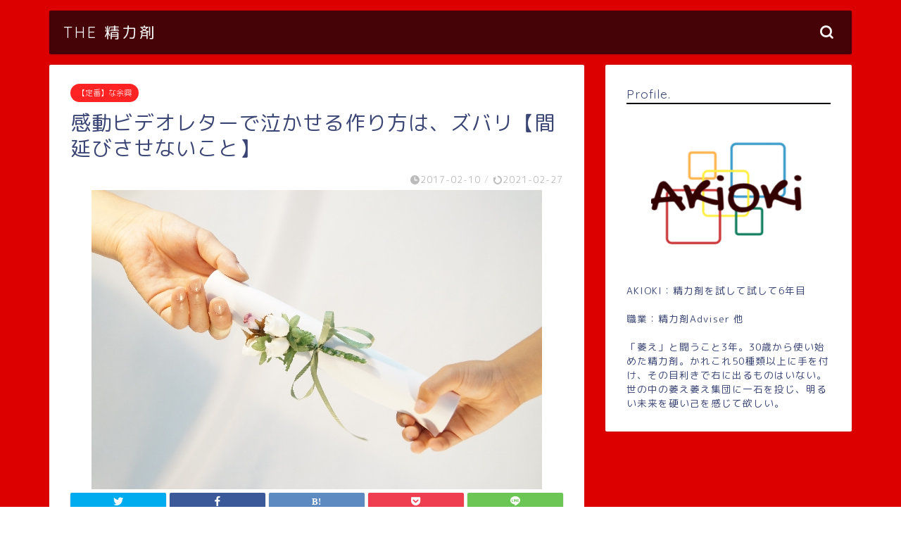

--- FILE ---
content_type: text/html; charset=UTF-8
request_url: https://akioki.com/2017/02/10/post-268/
body_size: 16489
content:
<!DOCTYPE html>
<html lang="ja">
<head prefix="og: http://ogp.me/ns# fb: http://ogp.me/ns/fb# article: http://ogp.me/ns/article#">
<meta charset="utf-8">
<meta http-equiv="X-UA-Compatible" content="IE=edge">
<meta name="viewport" content="width=device-width, initial-scale=1">
<!-- ここからOGP -->
<meta property="og:type" content="blog">
<meta property="og:title" content="感動ビデオレターで泣かせる作り方は、ズバリ【間延びさせないこと】｜精力剤"> 
<meta property="og:url" content="https://akioki.com/2017/02/10/post-268/"> 
<meta property="og:description" content="ビデオレターで泣かせる作り方とは？？ 先に答えを言うと、ズバリ間延びさせないこと。 だらだら上映するのではなく、しっかり"> 
<meta property="og:image" content="https://akioki.com/wp-content/uploads/2017/02/e65e9bdff670808045691425f2a67f6f_s.jpg">
<meta property="og:site_name" content="精力剤">
<meta property="fb:admins" content="">
<meta name="twitter:card" content="summary_large_image">
<!-- ここまでOGP --> 

<meta name="description" itemprop="description" content="ビデオレターで泣かせる作り方とは？？ 先に答えを言うと、ズバリ間延びさせないこと。 だらだら上映するのではなく、しっかり" >

<title>感動ビデオレターで泣かせる作り方は、ズバリ【間延びさせないこと】 | 精力剤</title>
<meta name='robots' content='max-image-preview:large' />

<!-- All In One SEO Pack 3.6.2[995,1038] -->
<meta name="description"  content="新郎新婦やゲストを泣かせるビデオレターの作り方を紹介する。動画やスライドショーなど３つのポイントをおさえることで泣けるビデオレターは完成する。ではその３つのポイントとは…" />

<meta name="keywords"  content="ビデオレター,動画,スライドショー,決定版,泣かせる,写真,余興,結婚式,成功,秘訣,ポイント,披露宴,演出,新郎新婦,大成功,サプライズ,衝撃,斬新な余興,akioki,余興adviser," />

<script type="application/ld+json" class="aioseop-schema">{"@context":"https://schema.org","@graph":[{"@type":"Organization","@id":"https://akioki.com/#organization","url":"https://akioki.com/","name":"精力剤","sameAs":[]},{"@type":"WebSite","@id":"https://akioki.com/#website","url":"https://akioki.com/","name":"精力剤","publisher":{"@id":"https://akioki.com/#organization"}},{"@type":"WebPage","@id":"https://akioki.com/2017/02/10/post-268/#webpage","url":"https://akioki.com/2017/02/10/post-268/","inLanguage":"ja","name":"感動ビデオレターで泣かせる作り方は、ズバリ【間延びさせないこと】","isPartOf":{"@id":"https://akioki.com/#website"},"breadcrumb":{"@id":"https://akioki.com/2017/02/10/post-268/#breadcrumblist"},"description":"新郎新婦やゲストを泣かせるビデオレターの作り方を紹介する。動画やスライドショーなど３つのポイントをおさえることで泣けるビデオレターは完成する。ではその３つのポイントとは…","image":{"@type":"ImageObject","@id":"https://akioki.com/2017/02/10/post-268/#primaryimage","url":"https://akioki.com/wp-content/uploads/2017/02/e65e9bdff670808045691425f2a67f6f_s.jpg","width":640,"height":425},"primaryImageOfPage":{"@id":"https://akioki.com/2017/02/10/post-268/#primaryimage"},"datePublished":"2017-02-10T13:51:53+09:00","dateModified":"2021-02-26T15:44:51+09:00"},{"@type":"Article","@id":"https://akioki.com/2017/02/10/post-268/#article","isPartOf":{"@id":"https://akioki.com/2017/02/10/post-268/#webpage"},"author":{"@id":"https://akioki.com/author/akito/#author"},"headline":"感動ビデオレターで泣かせる作り方は、ズバリ【間延びさせないこと】","datePublished":"2017-02-10T13:51:53+09:00","dateModified":"2021-02-26T15:44:51+09:00","commentCount":0,"mainEntityOfPage":{"@id":"https://akioki.com/2017/02/10/post-268/#webpage"},"publisher":{"@id":"https://akioki.com/#organization"},"articleSection":"【定番】な余興, スライドショー, ビデオレター, 余興, 感動, 披露宴, 結婚式","image":{"@type":"ImageObject","@id":"https://akioki.com/2017/02/10/post-268/#primaryimage","url":"https://akioki.com/wp-content/uploads/2017/02/e65e9bdff670808045691425f2a67f6f_s.jpg","width":640,"height":425}},{"@type":"Person","@id":"https://akioki.com/author/akito/#author","name":"AKITO","sameAs":[],"image":{"@type":"ImageObject","@id":"https://akioki.com/#personlogo","url":"https://secure.gravatar.com/avatar/999c5bc0aa1cb0ff58875a6515ee9861?s=96&d=mm&r=g","width":96,"height":96,"caption":"AKITO"}},{"@type":"BreadcrumbList","@id":"https://akioki.com/2017/02/10/post-268/#breadcrumblist","itemListElement":[{"@type":"ListItem","position":1,"item":{"@type":"WebPage","@id":"https://akioki.com/","url":"https://akioki.com/","name":"【 THE 精力剤 】男を磨く。ステイホームを楽しむためにエボラエストア"}},{"@type":"ListItem","position":2,"item":{"@type":"WebPage","@id":"https://akioki.com/2017/02/10/post-268/","url":"https://akioki.com/2017/02/10/post-268/","name":"感動ビデオレターで泣かせる作り方は、ズバリ【間延びさせないこと】"}}]}]}</script>
<link rel="canonical" href="https://akioki.com/2017/02/10/post-268/" />
<!-- All In One SEO Pack -->
<link rel='dns-prefetch' href='//ajax.googleapis.com' />
<link rel='dns-prefetch' href='//cdnjs.cloudflare.com' />
<link rel='dns-prefetch' href='//use.fontawesome.com' />
<link rel='dns-prefetch' href='//s.w.org' />
<link rel="alternate" type="application/rss+xml" title="精力剤 &raquo; フィード" href="https://akioki.com/feed/" />
<link rel="alternate" type="application/rss+xml" title="精力剤 &raquo; コメントフィード" href="https://akioki.com/comments/feed/" />
<link rel="alternate" type="application/rss+xml" title="精力剤 &raquo; 感動ビデオレターで泣かせる作り方は、ズバリ【間延びさせないこと】 のコメントのフィード" href="https://akioki.com/2017/02/10/post-268/feed/" />
<!-- This site uses the Google Analytics by MonsterInsights plugin v7.10.4 - Using Analytics tracking - https://www.monsterinsights.com/ -->
<script type="text/javascript" data-cfasync="false">
	var mi_version         = '7.10.4';
	var mi_track_user      = true;
	var mi_no_track_reason = '';
	
	var disableStr = 'ga-disable-UA-84704881-1';

	/* Function to detect opted out users */
	function __gaTrackerIsOptedOut() {
		return document.cookie.indexOf(disableStr + '=true') > -1;
	}

	/* Disable tracking if the opt-out cookie exists. */
	if ( __gaTrackerIsOptedOut() ) {
		window[disableStr] = true;
	}

	/* Opt-out function */
	function __gaTrackerOptout() {
	  document.cookie = disableStr + '=true; expires=Thu, 31 Dec 2099 23:59:59 UTC; path=/';
	  window[disableStr] = true;
	}
	
	if ( mi_track_user ) {
		(function(i,s,o,g,r,a,m){i['GoogleAnalyticsObject']=r;i[r]=i[r]||function(){
			(i[r].q=i[r].q||[]).push(arguments)},i[r].l=1*new Date();a=s.createElement(o),
			m=s.getElementsByTagName(o)[0];a.async=1;a.src=g;m.parentNode.insertBefore(a,m)
		})(window,document,'script','//www.google-analytics.com/analytics.js','__gaTracker');

		__gaTracker('create', 'UA-84704881-1', 'auto');
		__gaTracker('set', 'forceSSL', true);
		__gaTracker('send','pageview');
	} else {
		console.log( "" );
		(function() {
			/* https://developers.google.com/analytics/devguides/collection/analyticsjs/ */
			var noopfn = function() {
				return null;
			};
			var noopnullfn = function() {
				return null;
			};
			var Tracker = function() {
				return null;
			};
			var p = Tracker.prototype;
			p.get = noopfn;
			p.set = noopfn;
			p.send = noopfn;
			var __gaTracker = function() {
				var len = arguments.length;
				if ( len === 0 ) {
					return;
				}
				var f = arguments[len-1];
				if ( typeof f !== 'object' || f === null || typeof f.hitCallback !== 'function' ) {
					console.log( 'Not running function __gaTracker(' + arguments[0] + " ....) because you are not being tracked. " + mi_no_track_reason );
					return;
				}
				try {
					f.hitCallback();
				} catch (ex) {

				}
			};
			__gaTracker.create = function() {
				return new Tracker();
			};
			__gaTracker.getByName = noopnullfn;
			__gaTracker.getAll = function() {
				return [];
			};
			__gaTracker.remove = noopfn;
			window['__gaTracker'] = __gaTracker;
					})();
		}
</script>
<!-- / Google Analytics by MonsterInsights -->
		<script type="text/javascript">
			window._wpemojiSettings = {"baseUrl":"https:\/\/s.w.org\/images\/core\/emoji\/13.1.0\/72x72\/","ext":".png","svgUrl":"https:\/\/s.w.org\/images\/core\/emoji\/13.1.0\/svg\/","svgExt":".svg","source":{"concatemoji":"https:\/\/akioki.com\/wp-includes\/js\/wp-emoji-release.min.js?ver=5.8.12"}};
			!function(e,a,t){var n,r,o,i=a.createElement("canvas"),p=i.getContext&&i.getContext("2d");function s(e,t){var a=String.fromCharCode;p.clearRect(0,0,i.width,i.height),p.fillText(a.apply(this,e),0,0);e=i.toDataURL();return p.clearRect(0,0,i.width,i.height),p.fillText(a.apply(this,t),0,0),e===i.toDataURL()}function c(e){var t=a.createElement("script");t.src=e,t.defer=t.type="text/javascript",a.getElementsByTagName("head")[0].appendChild(t)}for(o=Array("flag","emoji"),t.supports={everything:!0,everythingExceptFlag:!0},r=0;r<o.length;r++)t.supports[o[r]]=function(e){if(!p||!p.fillText)return!1;switch(p.textBaseline="top",p.font="600 32px Arial",e){case"flag":return s([127987,65039,8205,9895,65039],[127987,65039,8203,9895,65039])?!1:!s([55356,56826,55356,56819],[55356,56826,8203,55356,56819])&&!s([55356,57332,56128,56423,56128,56418,56128,56421,56128,56430,56128,56423,56128,56447],[55356,57332,8203,56128,56423,8203,56128,56418,8203,56128,56421,8203,56128,56430,8203,56128,56423,8203,56128,56447]);case"emoji":return!s([10084,65039,8205,55357,56613],[10084,65039,8203,55357,56613])}return!1}(o[r]),t.supports.everything=t.supports.everything&&t.supports[o[r]],"flag"!==o[r]&&(t.supports.everythingExceptFlag=t.supports.everythingExceptFlag&&t.supports[o[r]]);t.supports.everythingExceptFlag=t.supports.everythingExceptFlag&&!t.supports.flag,t.DOMReady=!1,t.readyCallback=function(){t.DOMReady=!0},t.supports.everything||(n=function(){t.readyCallback()},a.addEventListener?(a.addEventListener("DOMContentLoaded",n,!1),e.addEventListener("load",n,!1)):(e.attachEvent("onload",n),a.attachEvent("onreadystatechange",function(){"complete"===a.readyState&&t.readyCallback()})),(n=t.source||{}).concatemoji?c(n.concatemoji):n.wpemoji&&n.twemoji&&(c(n.twemoji),c(n.wpemoji)))}(window,document,window._wpemojiSettings);
		</script>
		<style type="text/css">
img.wp-smiley,
img.emoji {
	display: inline !important;
	border: none !important;
	box-shadow: none !important;
	height: 1em !important;
	width: 1em !important;
	margin: 0 .07em !important;
	vertical-align: -0.1em !important;
	background: none !important;
	padding: 0 !important;
}
</style>
	<link rel='stylesheet' id='wp-block-library-css'  href='https://akioki.com/wp-includes/css/dist/block-library/style.min.css?ver=5.8.12' type='text/css' media='all' />
<link rel='stylesheet' id='contact-form-7-css'  href='https://akioki.com/wp-content/plugins/contact-form-7/includes/css/styles.css?ver=5.1.7' type='text/css' media='all' />
<link rel='stylesheet' id='font-awesome-four-css'  href='https://akioki.com/wp-content/plugins/font-awesome-4-menus/css/font-awesome.min.css?ver=4.7.0' type='text/css' media='all' />
<link rel='stylesheet' id='wp-v-icons-css-css'  href='https://akioki.com/wp-content/plugins/wp-visual-icon-fonts/css/wpvi-fa4.css?ver=5.8.12' type='text/css' media='all' />
<link rel='stylesheet' id='parent-style-css'  href='https://akioki.com/wp-content/themes/jin/style.css?ver=5.8.12' type='text/css' media='all' />
<link rel='stylesheet' id='theme-style-css'  href='https://akioki.com/wp-content/themes/jin-child/style.css?ver=5.8.12' type='text/css' media='all' />
<link rel='stylesheet' id='fontawesome-style-css'  href='https://use.fontawesome.com/releases/v5.6.3/css/all.css?ver=5.8.12' type='text/css' media='all' />
<link rel='stylesheet' id='swiper-style-css'  href='https://cdnjs.cloudflare.com/ajax/libs/Swiper/4.0.7/css/swiper.min.css?ver=5.8.12' type='text/css' media='all' />
<script type='text/javascript' id='monsterinsights-frontend-script-js-extra'>
/* <![CDATA[ */
var monsterinsights_frontend = {"js_events_tracking":"true","download_extensions":"doc,pdf,ppt,zip,xls,docx,pptx,xlsx","inbound_paths":"[]","home_url":"https:\/\/akioki.com","hash_tracking":"false"};
/* ]]> */
</script>
<script type='text/javascript' src='https://akioki.com/wp-content/plugins/google-analytics-for-wordpress/assets/js/frontend.min.js?ver=7.10.4' id='monsterinsights-frontend-script-js'></script>
<link rel="https://api.w.org/" href="https://akioki.com/wp-json/" /><link rel="alternate" type="application/json" href="https://akioki.com/wp-json/wp/v2/posts/268" /><link rel='shortlink' href='https://akioki.com/?p=268' />
<link rel="alternate" type="application/json+oembed" href="https://akioki.com/wp-json/oembed/1.0/embed?url=https%3A%2F%2Fakioki.com%2F2017%2F02%2F10%2Fpost-268%2F" />
<link rel="alternate" type="text/xml+oembed" href="https://akioki.com/wp-json/oembed/1.0/embed?url=https%3A%2F%2Fakioki.com%2F2017%2F02%2F10%2Fpost-268%2F&#038;format=xml" />
<!-- Analytics by WP-Statistics v12.6.13 - https://wp-statistics.com/ -->
	<style type="text/css">
		#wrapper{
							background-color: #dd0000;
				background-image: url();
					}
		.related-entry-headline-text span:before,
		#comment-title span:before,
		#reply-title span:before{
			background-color: #07030a;
			border-color: #07030a!important;
		}
		
		#breadcrumb:after,
		#page-top a{	
			background-color: #000000;
		}
				footer{
			background-color: #000000;
		}
		.footer-inner a,
		#copyright,
		#copyright-center{
			border-color: #fff!important;
			color: #fff!important;
		}
		#footer-widget-area
		{
			border-color: #fff!important;
		}
				.page-top-footer a{
			color: #000000!important;
		}
				#breadcrumb ul li,
		#breadcrumb ul li a{
			color: #000000!important;
		}
		
		body,
		a,
		a:link,
		a:visited,
		.my-profile,
		.widgettitle,
		.tabBtn-mag label{
			color: #3b4675;
		}
		a:hover{
			color: #008db7;
		}
						.widget_nav_menu ul > li > a:before,
		.widget_categories ul > li > a:before,
		.widget_pages ul > li > a:before,
		.widget_recent_entries ul > li > a:before,
		.widget_archive ul > li > a:before,
		.widget_archive form:after,
		.widget_categories form:after,
		.widget_nav_menu ul > li > ul.sub-menu > li > a:before,
		.widget_categories ul > li > .children > li > a:before,
		.widget_pages ul > li > .children > li > a:before,
		.widget_nav_menu ul > li > ul.sub-menu > li > ul.sub-menu li > a:before,
		.widget_categories ul > li > .children > li > .children li > a:before,
		.widget_pages ul > li > .children > li > .children li > a:before{
			color: #07030a;
		}
		.widget_nav_menu ul .sub-menu .sub-menu li a:before{
			background-color: #3b4675!important;
		}
		footer .footer-widget,
		footer .footer-widget a,
		footer .footer-widget ul li,
		.footer-widget.widget_nav_menu ul > li > a:before,
		.footer-widget.widget_categories ul > li > a:before,
		.footer-widget.widget_recent_entries ul > li > a:before,
		.footer-widget.widget_pages ul > li > a:before,
		.footer-widget.widget_archive ul > li > a:before,
		footer .widget_tag_cloud .tagcloud a:before{
			color: #fff!important;
			border-color: #fff!important;
		}
		footer .footer-widget .widgettitle{
			color: #fff!important;
			border-color: #ff2323!important;
		}
		footer .widget_nav_menu ul .children .children li a:before,
		footer .widget_categories ul .children .children li a:before,
		footer .widget_nav_menu ul .sub-menu .sub-menu li a:before{
			background-color: #fff!important;
		}
		#drawernav a:hover,
		.post-list-title,
		#prev-next p,
		#toc_container .toc_list li a{
			color: #3b4675!important;
		}
		
		#header-box{
			background-color: #04040a;
		}
				#header-box .header-box10-bg:before,
		#header-box .header-box11-bg:before{
			background-color: #04040a!important;
			
		}
						@media (min-width: 768px) {
		#header-box .header-box10-bg:before,
		#header-box .header-box11-bg:before{
			border-radius: 2px;
		}
		}
								@media (min-width: 768px) {
		#header-box.header-style10{
			position: relative!important;
		}
		}
								@media (min-width: 768px) and (max-width: 1199px) {
		#header-box.header-style10{
			position: relative!important;
		}
		}
						@media (min-width: 768px) {
			.top-image-meta{
				margin-top: calc(40px - 30px);
			}
		}
		@media (min-width: 1200px) {
			.top-image-meta{
				margin-top: calc(40px);
			}
		}
				.pickup-contents:before{
			background-color: #04040a!important;
		}
		
		.main-image-text{
			color: #0a0a0a;
		}
		.main-image-text-sub{
			color: #ff0000;
		}
		
				@media (min-width: 481px) {
			#site-info{
				padding-top: 15px!important;
				padding-bottom: 15px!important;
			}
		}
		
		#site-info span a{
			color: #f4f4f4!important;
		}
		
				#headmenu .headsns .line a svg{
			fill: #f4f4f4!important;
		}
		#headmenu .headsns a,
		#headmenu{
			color: #f4f4f4!important;
			border-color:#f4f4f4!important;
		}
						.profile-follow .line-sns a svg{
			fill: #07030a!important;
		}
		.profile-follow .line-sns a:hover svg{
			fill: #ff2323!important;
		}
		.profile-follow a{
			color: #07030a!important;
			border-color:#07030a!important;
		}
		.profile-follow a:hover,
		#headmenu .headsns a:hover{
			color:#ff2323!important;
			border-color:#ff2323!important;
		}
				.search-box:hover{
			color:#ff2323!important;
			border-color:#ff2323!important;
		}
				#header #headmenu .headsns .line a:hover svg{
			fill:#ff2323!important;
		}
		.cps-icon-bar,
		#navtoggle:checked + .sp-menu-open .cps-icon-bar{
			background-color: #f4f4f4;
		}
		#nav-container{
			background-color: #fff;
		}
		.menu-box .menu-item svg{
			fill:#f4f4f4;
		}
		#drawernav ul.menu-box > li > a,
		#drawernav2 ul.menu-box > li > a,
		#drawernav3 ul.menu-box > li > a,
		#drawernav4 ul.menu-box > li > a,
		#drawernav5 ul.menu-box > li > a,
		#drawernav ul.menu-box > li.menu-item-has-children:after,
		#drawernav2 ul.menu-box > li.menu-item-has-children:after,
		#drawernav3 ul.menu-box > li.menu-item-has-children:after,
		#drawernav4 ul.menu-box > li.menu-item-has-children:after,
		#drawernav5 ul.menu-box > li.menu-item-has-children:after{
			color: #f4f4f4!important;
		}
		#drawernav ul.menu-box li a,
		#drawernav2 ul.menu-box li a,
		#drawernav3 ul.menu-box li a,
		#drawernav4 ul.menu-box li a,
		#drawernav5 ul.menu-box li a{
			font-size: 14px!important;
		}
		#drawernav3 ul.menu-box > li{
			color: #3b4675!important;
		}
		#drawernav4 .menu-box > .menu-item > a:after,
		#drawernav3 .menu-box > .menu-item > a:after,
		#drawernav .menu-box > .menu-item > a:after{
			background-color: #f4f4f4!important;
		}
		#drawernav2 .menu-box > .menu-item:hover,
		#drawernav5 .menu-box > .menu-item:hover{
			border-top-color: #07030a!important;
		}
				.cps-info-bar a{
			background-color: #ede100!important;
		}
				@media (min-width: 768px) {
			.post-list-mag .post-list-item:not(:nth-child(2n)){
				margin-right: 2.6%;
			}
		}
				@media (min-width: 768px) {
			#tab-1:checked ~ .tabBtn-mag li [for="tab-1"]:after,
			#tab-2:checked ~ .tabBtn-mag li [for="tab-2"]:after,
			#tab-3:checked ~ .tabBtn-mag li [for="tab-3"]:after,
			#tab-4:checked ~ .tabBtn-mag li [for="tab-4"]:after{
				border-top-color: #07030a!important;
			}
			.tabBtn-mag label{
				border-bottom-color: #07030a!important;
			}
		}
		#tab-1:checked ~ .tabBtn-mag li [for="tab-1"],
		#tab-2:checked ~ .tabBtn-mag li [for="tab-2"],
		#tab-3:checked ~ .tabBtn-mag li [for="tab-3"],
		#tab-4:checked ~ .tabBtn-mag li [for="tab-4"],
		#prev-next a.next:after,
		#prev-next a.prev:after,
		.more-cat-button a:hover span:before{
			background-color: #07030a!important;
		}
		

		.swiper-slide .post-list-cat,
		.post-list-mag .post-list-cat,
		.post-list-mag3col .post-list-cat,
		.post-list-mag-sp1col .post-list-cat,
		.swiper-pagination-bullet-active,
		.pickup-cat,
		.post-list .post-list-cat,
		#breadcrumb .bcHome a:hover span:before,
		.popular-item:nth-child(1) .pop-num,
		.popular-item:nth-child(2) .pop-num,
		.popular-item:nth-child(3) .pop-num{
			background-color: #ff2323!important;
		}
		.sidebar-btn a,
		.profile-sns-menu{
			background-color: #ff2323!important;
		}
		.sp-sns-menu a,
		.pickup-contents-box a:hover .pickup-title{
			border-color: #07030a!important;
			color: #07030a!important;
		}
				.pro-line svg{
			fill: #07030a!important;
		}
		.cps-post-cat a,
		.meta-cat,
		.popular-cat{
			background-color: #ff2323!important;
			border-color: #ff2323!important;
		}
		.tagicon,
		.tag-box a,
		#toc_container .toc_list > li,
		#toc_container .toc_title{
			color: #07030a!important;
		}
		.widget_tag_cloud a::before{
			color: #3b4675!important;
		}
		.tag-box a,
		#toc_container:before{
			border-color: #07030a!important;
		}
		.cps-post-cat a:hover{
			color: #008db7!important;
		}
		.pagination li:not([class*="current"]) a:hover,
		.widget_tag_cloud a:hover{
			background-color: #07030a!important;
		}
		.pagination li:not([class*="current"]) a:hover{
			opacity: 0.5!important;
		}
		.pagination li.current a{
			background-color: #07030a!important;
			border-color: #07030a!important;
		}
		.nextpage a:hover span {
			color: #07030a!important;
			border-color: #07030a!important;
		}
		.cta-content:before{
			background-color: #6FBFCA!important;
		}
		.cta-text,
		.info-title{
			color: #fff!important;
		}
		#footer-widget-area.footer_style1 .widgettitle{
			border-color: #ff2323!important;
		}
		.sidebar_style1 .widgettitle,
		.sidebar_style5 .widgettitle{
			border-color: #07030a!important;
		}
		.sidebar_style2 .widgettitle,
		.sidebar_style4 .widgettitle,
		.sidebar_style6 .widgettitle,
		#home-bottom-widget .widgettitle,
		#home-top-widget .widgettitle,
		#post-bottom-widget .widgettitle,
		#post-top-widget .widgettitle{
			background-color: #07030a!important;
		}
		#home-bottom-widget .widget_search .search-box input[type="submit"],
		#home-top-widget .widget_search .search-box input[type="submit"],
		#post-bottom-widget .widget_search .search-box input[type="submit"],
		#post-top-widget .widget_search .search-box input[type="submit"]{
			background-color: #ff2323!important;
		}
		
		.tn-logo-size{
			font-size: 160%!important;
		}
		@media (min-width: 481px) {
		.tn-logo-size img{
			width: calc(160%*0.5)!important;
		}
		}
		@media (min-width: 768px) {
		.tn-logo-size img{
			width: calc(160%*2.2)!important;
		}
		}
		@media (min-width: 1200px) {
		.tn-logo-size img{
			width: 160%!important;
		}
		}
		.sp-logo-size{
			font-size: 100%!important;
		}
		.sp-logo-size img{
			width: 100%!important;
		}
				.cps-post-main ul > li:before,
		.cps-post-main ol > li:before{
			background-color: #ff2323!important;
		}
		.profile-card .profile-title{
			background-color: #07030a!important;
		}
		.profile-card{
			border-color: #07030a!important;
		}
		.cps-post-main a{
			color:#008db7;
		}
		.cps-post-main .marker{
			background: -webkit-linear-gradient( transparent 60%, #ffcedb 0% ) ;
			background: linear-gradient( transparent 60%, #ffcedb 0% ) ;
		}
		.cps-post-main .marker2{
			background: -webkit-linear-gradient( transparent 60%, #a9eaf2 0% ) ;
			background: linear-gradient( transparent 60%, #a9eaf2 0% ) ;
		}
		.cps-post-main .jic-sc{
			color:#e9546b;
		}
		
		
		.simple-box1{
			border-color:#ef9b9b!important;
		}
		.simple-box2{
			border-color:#f2bf7d!important;
		}
		.simple-box3{
			border-color:#b5e28a!important;
		}
		.simple-box4{
			border-color:#7badd8!important;
		}
		.simple-box4:before{
			background-color: #7badd8;
		}
		.simple-box5{
			border-color:#e896c7!important;
		}
		.simple-box5:before{
			background-color: #e896c7;
		}
		.simple-box6{
			background-color:#fffdef!important;
		}
		.simple-box7{
			border-color:#def1f9!important;
		}
		.simple-box7:before{
			background-color:#def1f9!important;
		}
		.simple-box8{
			border-color:#96ddc1!important;
		}
		.simple-box8:before{
			background-color:#96ddc1!important;
		}
		.simple-box9:before{
			background-color:#e1c0e8!important;
		}
				.simple-box9:after{
			border-color:#e1c0e8 #e1c0e8 #fff #fff!important;
		}
				
		.kaisetsu-box1:before,
		.kaisetsu-box1-title{
			background-color:#ffb49e!important;
		}
		.kaisetsu-box2{
			border-color:#89c2f4!important;
		}
		.kaisetsu-box2-title{
			background-color:#89c2f4!important;
		}
		.kaisetsu-box4{
			border-color:#ea91a9!important;
		}
		.kaisetsu-box4-title{
			background-color:#ea91a9!important;
		}
		.kaisetsu-box5:before{
			background-color:#57b3ba!important;
		}
		.kaisetsu-box5-title{
			background-color:#57b3ba!important;
		}
		
		.concept-box1{
			border-color:#85db8f!important;
		}
		.concept-box1:after{
			background-color:#85db8f!important;
		}
		.concept-box1:before{
			content:"ポイント"!important;
			color:#85db8f!important;
		}
		.concept-box2{
			border-color:#f7cf6a!important;
		}
		.concept-box2:after{
			background-color:#f7cf6a!important;
		}
		.concept-box2:before{
			content:"注意点"!important;
			color:#f7cf6a!important;
		}
		.concept-box3{
			border-color:#86cee8!important;
		}
		.concept-box3:after{
			background-color:#86cee8!important;
		}
		.concept-box3:before{
			content:"良い例"!important;
			color:#86cee8!important;
		}
		.concept-box4{
			border-color:#ed8989!important;
		}
		.concept-box4:after{
			background-color:#ed8989!important;
		}
		.concept-box4:before{
			content:"悪い例"!important;
			color:#ed8989!important;
		}
		.concept-box5{
			border-color:#9e9e9e!important;
		}
		.concept-box5:after{
			background-color:#9e9e9e!important;
		}
		.concept-box5:before{
			content:"参考"!important;
			color:#9e9e9e!important;
		}
		.concept-box6{
			border-color:#8eaced!important;
		}
		.concept-box6:after{
			background-color:#8eaced!important;
		}
		.concept-box6:before{
			content:"メモ"!important;
			color:#8eaced!important;
		}
		
		.innerlink-box1,
		.blog-card{
			border-color:#73bc9b!important;
		}
		.innerlink-box1-title{
			background-color:#73bc9b!important;
			border-color:#73bc9b!important;
		}
		.innerlink-box1:before,
		.blog-card-hl-box{
			background-color:#73bc9b!important;
		}
				
		.jin-ac-box01-title::after{
			color: #07030a;
		}
		
		.color-button01 a,
		.color-button01 a:hover,
		.color-button01:before{
			background-color: #008db7!important;
		}
		.top-image-btn-color a,
		.top-image-btn-color a:hover,
		.top-image-btn-color:before{
			background-color: #dd0000!important;
		}
		.color-button02 a,
		.color-button02 a:hover,
		.color-button02:before{
			background-color: #d9333f!important;
		}
		
		.color-button01-big a,
		.color-button01-big a:hover,
		.color-button01-big:before{
			background-color: #3296d1!important;
		}
		.color-button01-big a,
		.color-button01-big:before{
			border-radius: 5px!important;
		}
		.color-button01-big a{
			padding-top: 20px!important;
			padding-bottom: 20px!important;
		}
		
		.color-button02-big a,
		.color-button02-big a:hover,
		.color-button02-big:before{
			background-color: #83d159!important;
		}
		.color-button02-big a,
		.color-button02-big:before{
			border-radius: 5px!important;
		}
		.color-button02-big a{
			padding-top: 20px!important;
			padding-bottom: 20px!important;
		}
				.color-button01-big{
			width: 75%!important;
		}
		.color-button02-big{
			width: 75%!important;
		}
				
		
					.top-image-btn-color:before,
			.color-button01:before,
			.color-button02:before,
			.color-button01-big:before,
			.color-button02-big:before{
				bottom: -1px;
				left: -1px;
				width: 100%;
				height: 100%;
				border-radius: 6px;
				box-shadow: 0px 1px 5px 0px rgba(0, 0, 0, 0.25);
				-webkit-transition: all .4s;
				transition: all .4s;
			}
			.top-image-btn-color a:hover,
			.color-button01 a:hover,
			.color-button02 a:hover,
			.color-button01-big a:hover,
			.color-button02-big a:hover{
				-webkit-transform: translateY(2px);
				transform: translateY(2px);
				-webkit-filter: brightness(0.95);
				 filter: brightness(0.95);
			}
			.top-image-btn-color:hover:before,
			.color-button01:hover:before,
			.color-button02:hover:before,
			.color-button01-big:hover:before,
			.color-button02-big:hover:before{
				-webkit-transform: translateY(2px);
				transform: translateY(2px);
				box-shadow: none!important;
			}
				
		.h2-style01 h2,
		.h2-style02 h2:before,
		.h2-style03 h2,
		.h2-style04 h2:before,
		.h2-style05 h2,
		.h2-style07 h2:before,
		.h2-style07 h2:after,
		.h3-style03 h3:before,
		.h3-style02 h3:before,
		.h3-style05 h3:before,
		.h3-style07 h3:before,
		.h2-style08 h2:after,
		.h2-style10 h2:before,
		.h2-style10 h2:after,
		.h3-style02 h3:after,
		.h4-style02 h4:before{
			background-color: #07030a!important;
		}
		.h3-style01 h3,
		.h3-style04 h3,
		.h3-style05 h3,
		.h3-style06 h3,
		.h4-style01 h4,
		.h2-style02 h2,
		.h2-style08 h2,
		.h2-style08 h2:before,
		.h2-style09 h2,
		.h4-style03 h4{
			border-color: #07030a!important;
		}
		.h2-style05 h2:before{
			border-top-color: #07030a!important;
		}
		.h2-style06 h2:before,
		.sidebar_style3 .widgettitle:after{
			background-image: linear-gradient(
				-45deg,
				transparent 25%,
				#07030a 25%,
				#07030a 50%,
				transparent 50%,
				transparent 75%,
				#07030a 75%,
				#07030a			);
		}
				.jin-h2-icons.h2-style02 h2 .jic:before,
		.jin-h2-icons.h2-style04 h2 .jic:before,
		.jin-h2-icons.h2-style06 h2 .jic:before,
		.jin-h2-icons.h2-style07 h2 .jic:before,
		.jin-h2-icons.h2-style08 h2 .jic:before,
		.jin-h2-icons.h2-style09 h2 .jic:before,
		.jin-h2-icons.h2-style10 h2 .jic:before,
		.jin-h3-icons.h3-style01 h3 .jic:before,
		.jin-h3-icons.h3-style02 h3 .jic:before,
		.jin-h3-icons.h3-style03 h3 .jic:before,
		.jin-h3-icons.h3-style04 h3 .jic:before,
		.jin-h3-icons.h3-style05 h3 .jic:before,
		.jin-h3-icons.h3-style06 h3 .jic:before,
		.jin-h3-icons.h3-style07 h3 .jic:before,
		.jin-h4-icons.h4-style01 h4 .jic:before,
		.jin-h4-icons.h4-style02 h4 .jic:before,
		.jin-h4-icons.h4-style03 h4 .jic:before,
		.jin-h4-icons.h4-style04 h4 .jic:before{
			color:#07030a;
		}
		
		@media all and (-ms-high-contrast:none){
			*::-ms-backdrop, .color-button01:before,
			.color-button02:before,
			.color-button01-big:before,
			.color-button02-big:before{
				background-color: #595857!important;
			}
		}
		
		.jin-lp-h2 h2,
		.jin-lp-h2 h2{
			background-color: transparent!important;
			border-color: transparent!important;
			color: #3b4675!important;
		}
		.jincolumn-h3style2{
			border-color:#07030a!important;
		}
		.jinlph2-style1 h2:first-letter{
			color:#07030a!important;
		}
		.jinlph2-style2 h2,
		.jinlph2-style3 h2{
			border-color:#07030a!important;
		}
		.jin-photo-title .jin-fusen1-down,
		.jin-photo-title .jin-fusen1-even,
		.jin-photo-title .jin-fusen1-up{
			border-left-color:#07030a;
		}
		.jin-photo-title .jin-fusen2,
		.jin-photo-title .jin-fusen3{
			background-color:#07030a;
		}
		.jin-photo-title .jin-fusen2:before,
		.jin-photo-title .jin-fusen3:before {
			border-top-color: #07030a;
		}
		.has-huge-font-size{
			font-size:42px!important;
		}
		.has-large-font-size{
			font-size:36px!important;
		}
		.has-medium-font-size{
			font-size:20px!important;
		}
		.has-normal-font-size{
			font-size:16px!important;
		}
		.has-small-font-size{
			font-size:13px!important;
		}
		
		
	</style>
<link rel="icon" href="https://akioki.com/wp-content/uploads/2021/01/cropped-pexels-valeria-boltneva-597200-scaled-1-32x32.jpg" sizes="32x32" />
<link rel="icon" href="https://akioki.com/wp-content/uploads/2021/01/cropped-pexels-valeria-boltneva-597200-scaled-1-192x192.jpg" sizes="192x192" />
<link rel="apple-touch-icon" href="https://akioki.com/wp-content/uploads/2021/01/cropped-pexels-valeria-boltneva-597200-scaled-1-180x180.jpg" />
<meta name="msapplication-TileImage" content="https://akioki.com/wp-content/uploads/2021/01/cropped-pexels-valeria-boltneva-597200-scaled-1-270x270.jpg" />
	
<!--カエレバCSS-->
<!--アプリーチCSS-->

<!-- Global site tag (gtag.js) - Google Analytics -->
<script async src="https://www.googletagmanager.com/gtag/js?id=UA-188237732-2"></script>
<script>
  window.dataLayer = window.dataLayer || [];
  function gtag(){dataLayer.push(arguments);}
  gtag('js', new Date());

  gtag('config', 'UA-188237732-2');
</script>

<script data-ad-client="ca-pub-6610849915766380" async src="https://pagead2.googlesyndication.com/pagead/js/adsbygoogle.js"></script>
</head>
<body class="post-template-default single single-post postid-268 single-format-standard" id="rm-style">
<div id="wrapper">

		
	<div id="scroll-content" class="animate">
	
		<!--ヘッダー-->

					<div id="header-box" class="tn_on header-style10 header-box animate">
	
					
	<div class="header-box10-bg">
	<div id="header" class="header-type1 header animate">
		
		<div id="site-info" class="ef">
												<span class="tn-logo-size"><a href='https://akioki.com/' title='精力剤' rel='home'>THE 精力剤</a></span>
									</div>

		
	
				<div id="headmenu">
			<span class="headsns tn_sns_on">
																	
									

			</span>
			<span class="headsearch tn_search_on">
				<form class="search-box" role="search" method="get" id="searchform" action="https://akioki.com/">
	<input type="search" placeholder="" class="text search-text" value="" name="s" id="s">
	<input type="submit" id="searchsubmit" value="&#xe931;">
</form>
			</span>
		</div>
		

	</div>
	
		</div>
	
		
	
</div>

<!--ヘッダー画像-->
			<div class="main-image-wrapper header-style10-image">
												</div>
	<!--ヘッダー画像-->
		
		<!--ヘッダー-->

		<div class="clearfix"></div>

			
														
		
	<div id="contents">

		<!--メインコンテンツ-->
			<main id="main-contents" class="main-contents article_style1 animate" itemprop="mainContentOfPage">
				
								
				<section class="cps-post-box hentry">
																	<article class="cps-post">
							<header class="cps-post-header">
																<span class="cps-post-cat category-teiban" itemprop="keywords"><a href="https://akioki.com/category/idea/teiban/" style="background-color:!important;">【定番】な余興</a></span>
																<h1 class="cps-post-title entry-title" itemprop="headline">感動ビデオレターで泣かせる作り方は、ズバリ【間延びさせないこと】</h1>
								<div class="cps-post-meta vcard">
									<span class="writer fn" itemprop="author" itemscope itemtype="https://schema.org/Person"><span itemprop="name">AKITO</span></span>
									<span class="cps-post-date-box">
												<span class="cps-post-date"><i class="jic jin-ifont-watch" aria-hidden="true"></i>&nbsp;<time class="entry-date date published" datetime="2017-02-10T22:51:53+09:00">2017-02-10</time></span>
	<span class="timeslash"> /</span>
	<time class="entry-date date updated" datetime="2021-02-27T00:44:51+09:00"><span class="cps-post-date"><i class="jic jin-ifont-reload" aria-hidden="true"></i>&nbsp;2021-02-27</span></time>
										</span>
								</div>
								
							</header>
																							<div class="cps-post-thumb" itemscope itemtype="https://schema.org/ImageObject">
									<img src="https://akioki.com/wp-content/uploads/2017/02/e65e9bdff670808045691425f2a67f6f_s.jpg" class="attachment-large_size size-large_size wp-post-image" alt="" loading="lazy" srcset="https://akioki.com/wp-content/uploads/2017/02/e65e9bdff670808045691425f2a67f6f_s.jpg 640w, https://akioki.com/wp-content/uploads/2017/02/e65e9bdff670808045691425f2a67f6f_s-300x199.jpg 300w, https://akioki.com/wp-content/uploads/2017/02/e65e9bdff670808045691425f2a67f6f_s-320x213.jpg 320w" sizes="(max-width: 640px) 100vw, 640px" />								</div>
																																							<div class="share-top sns-design-type01">
	<div class="sns-top">
		<ol>
			<!--ツイートボタン-->
							<li class="twitter"><a href="https://twitter.com/share?url=https%3A%2F%2Fakioki.com%2F2017%2F02%2F10%2Fpost-268%2F&text=%E6%84%9F%E5%8B%95%E3%83%93%E3%83%87%E3%82%AA%E3%83%AC%E3%82%BF%E3%83%BC%E3%81%A7%E6%B3%A3%E3%81%8B%E3%81%9B%E3%82%8B%E4%BD%9C%E3%82%8A%E6%96%B9%E3%81%AF%E3%80%81%E3%82%BA%E3%83%90%E3%83%AA%E3%80%90%E9%96%93%E5%BB%B6%E3%81%B3%E3%81%95%E3%81%9B%E3%81%AA%E3%81%84%E3%81%93%E3%81%A8%E3%80%91 - 精力剤"><i class="jic jin-ifont-twitter"></i></a>
				</li>
						<!--Facebookボタン-->
							<li class="facebook">
				<a href="https://www.facebook.com/sharer.php?src=bm&u=https%3A%2F%2Fakioki.com%2F2017%2F02%2F10%2Fpost-268%2F&t=%E6%84%9F%E5%8B%95%E3%83%93%E3%83%87%E3%82%AA%E3%83%AC%E3%82%BF%E3%83%BC%E3%81%A7%E6%B3%A3%E3%81%8B%E3%81%9B%E3%82%8B%E4%BD%9C%E3%82%8A%E6%96%B9%E3%81%AF%E3%80%81%E3%82%BA%E3%83%90%E3%83%AA%E3%80%90%E9%96%93%E5%BB%B6%E3%81%B3%E3%81%95%E3%81%9B%E3%81%AA%E3%81%84%E3%81%93%E3%81%A8%E3%80%91 - 精力剤" onclick="javascript:window.open(this.href, '', 'menubar=no,toolbar=no,resizable=yes,scrollbars=yes,height=300,width=600');return false;"><i class="jic jin-ifont-facebook-t" aria-hidden="true"></i></a>
				</li>
						<!--はてブボタン-->
							<li class="hatebu">
				<a href="https://b.hatena.ne.jp/add?mode=confirm&url=https%3A%2F%2Fakioki.com%2F2017%2F02%2F10%2Fpost-268%2F" onclick="javascript:window.open(this.href, '', 'menubar=no,toolbar=no,resizable=yes,scrollbars=yes,height=400,width=510');return false;" ><i class="font-hatena"></i></a>
				</li>
						<!--Poketボタン-->
							<li class="pocket">
				<a href="https://getpocket.com/edit?url=https%3A%2F%2Fakioki.com%2F2017%2F02%2F10%2Fpost-268%2F&title=%E6%84%9F%E5%8B%95%E3%83%93%E3%83%87%E3%82%AA%E3%83%AC%E3%82%BF%E3%83%BC%E3%81%A7%E6%B3%A3%E3%81%8B%E3%81%9B%E3%82%8B%E4%BD%9C%E3%82%8A%E6%96%B9%E3%81%AF%E3%80%81%E3%82%BA%E3%83%90%E3%83%AA%E3%80%90%E9%96%93%E5%BB%B6%E3%81%B3%E3%81%95%E3%81%9B%E3%81%AA%E3%81%84%E3%81%93%E3%81%A8%E3%80%91 - 精力剤"><i class="jic jin-ifont-pocket" aria-hidden="true"></i></a>
				</li>
							<li class="line">
				<a href="https://line.me/R/msg/text/?https%3A%2F%2Fakioki.com%2F2017%2F02%2F10%2Fpost-268%2F"><i class="jic jin-ifont-line" aria-hidden="true"></i></a>
				</li>
		</ol>
	</div>
</div>
<div class="clearfix"></div>
															
							<div class="cps-post-main-box">
								<div class="cps-post-main    h2-style01 h3-style01 h4-style01 entry-content  " itemprop="articleBody">

									<div class="clearfix"></div>
	
									<h1>ビデオレターで泣かせる作り方とは？？</h1>
<div><span class="marker">先に答えを言うと、ズバリ間延びさせないこと。</span></div>
<div><span class="marker">だらだら上映するのではなく、しっかりと編集しよう。</span></div>
<div><span class="marker">聞いていて長いな、と思った瞬間、人は冷める。</span></div>
<div></div>
<div></div>
<div class="sp-success"><span style="font-size: 28px;">目次</span><br />
<span style="font-size: 20px;">　①結婚式で流す涙の味は？</span><br />
<span style="font-size: 20px;">　②結婚式で涙を流す理由とは？</span><br />
<span style="font-size: 20px;">　③泣けるビデオレターとは？</span><br />
＊<span style="font-size: 16px;">新郎･新婦への両親(親族)の愛</span><br />
<span style="font-size: 16px;">　　＊友人との懐かしい想い出写真</span><br />
<span style="font-size: 16px;">　　＊皆から愛されているという証拠</span></div>
<div id="toc_container" class="no_bullets"><p class="toc_title">目次</p><ul class="toc_list"><li><a href="#i">結婚式で流す涙の味は？</a></li><li><a href="#i-2">結婚式で涙を流す理由とは？</a></li><li><a href="#i-3">では、泣けるビデオレターとは？</a></li></ul></div>
<h2><span id="i">結婚式で流す涙の味は？</span></h2>
<p>あなたは、最近いつ涙を流しましたか？</p>
<p>そして、流した涙の味は覚えていますか？</p>
<p>悔し涙や怒りの涙は<strong>「塩辛い味」</strong>。<br />
嬉し涙や悲し涙は<strong>「無味」</strong>だという。</p>
<div class="information"><strong><span style="font-size: 18px;">どうやら「嬉し涙」と「悲し涙」は同じ種類の涙ということ</span></strong></div>
<p>結婚式で流す涙は、この「嬉し涙」と「悲し涙」であろう。</p>
<p>この両方が相俟って洪水のごとく我が目から流れ出すのである。</p>
<p>こんなデータがある。</p>
<h2><span id="i-2">結婚式で涙を流す理由とは？</span></h2>
<p>私を含めほとんどの人が結婚式でハンカチのお世話になったであろう。</p>
<p>では、なぜ結婚式では涙を流してしまうのか？こんな結果がある。</p>
<div class="sp-primary"><span style="font-size: 20px;">１位：「ご両親･ご親族の感動が伝わってきた。」</span><br />
<span style="font-size: 20px;">２位：「いろいろな想い出がよみがえってきた。」</span><br />
<span style="font-size: 20px;">３位：「ふたりの幸せが自分のことのように嬉しい。」</span></div>
<p>大事に大事に育てた愛娘を手放す新婦のお父さんの心境や、まだまだちいちゃかった我が息子の晴れ舞台を泣かずと堪えている新婦のお父さん。</p>
<p>幼馴染の子は、好きだったあの頃が懐かしく思いちょっと切なくも感じている。</p>
<p>結婚式とは、相手の気持ちが自分に乗り移ったかのように、その感動や哀愁、感謝、悲壮などを心で感じ取ることができるものである。</p>
<img loading="lazy" class="wp-image-269 aligncenter" src="https://akioki.com/wp-content/uploads/2017/02/e65e9bdff670808045691425f2a67f6f_s-300x199.jpg" alt="" width="360" height="239" srcset="https://akioki.com/wp-content/uploads/2017/02/e65e9bdff670808045691425f2a67f6f_s-300x199.jpg 300w, https://akioki.com/wp-content/uploads/2017/02/e65e9bdff670808045691425f2a67f6f_s-320x213.jpg 320w, https://akioki.com/wp-content/uploads/2017/02/e65e9bdff670808045691425f2a67f6f_s.jpg 640w" sizes="(max-width: 360px) 100vw, 360px" />
<h2><span id="i-3">では、泣けるビデオレターとは？</span></h2>
<p>人は結婚式でなぜ泣くのか。</p>
<p>先の回答は、今回の投稿テーマである「泣けるビデオレター」の作成の重要なヒントとなる。</p>
<p>なぜ泣くのか、いつ泣くのかというデータがあるのだからそれは大いに参考にしたい。</p>
<h3>余興adviser からのここが重要！</h3>
<p><span style="color: #ff0000; font-size: 18px;"><strong>上記結果より、泣けるビデオレターを作るには、この３つが重要！</strong></span></p>
<p><span style="font-size: 20px;"><strong>①新郎･新婦への両親(親族)の愛</strong></span><br />
<span style="font-size: 20px;"><strong>②友人との懐かしい想い出写真</strong></span><br />
<span style="font-size: 20px;"><strong>③皆から愛されているという証拠</strong></span></p>
<p>この要素を取り入れたビデオレターは、必ず涙を誘うものとなる。</p>
<h4>　①新郎･新婦への両親(親族)の愛</h4>
<p>両家のご両親へ、コメントもらいに撮影しに行こう。</p>
<p>ポイントはこれを参考にされたし。</p>
<p><a href="https://akioki.com/2017/02/05/post-244/"><span style="font-size: 18px;"><span style="font-size: 28px;"><span style="font-size: 20px;">👉</span>👉</span>《「両親への質問」結婚式の感動する余興動画の作り方ポイント》</span></a></p>
<img loading="lazy" class="wp-image-270 aligncenter" src="https://akioki.com/wp-content/uploads/2017/02/390a26aa9c3dde177dcaf409fb5cfe7b_s-300x200.jpg" alt="" width="377" height="251" srcset="https://akioki.com/wp-content/uploads/2017/02/390a26aa9c3dde177dcaf409fb5cfe7b_s-300x200.jpg 300w, https://akioki.com/wp-content/uploads/2017/02/390a26aa9c3dde177dcaf409fb5cfe7b_s-320x214.jpg 320w, https://akioki.com/wp-content/uploads/2017/02/390a26aa9c3dde177dcaf409fb5cfe7b_s.jpg 640w" sizes="(max-width: 377px) 100vw, 377px" />
<p>基本はインタビュー形式で新郎･新婦の子育ての想い出や学生時代の親子ゲンカなど。両親からのコメントをもらうと図らずとも節々に子への愛が滲む言葉が出てくる。</p>
<p>式場で作成したビデオレターを見ている人たちを瞬殺するのは、<strong>頑固で寡黙なお父さんが涙</strong>を拭うシーンである。巧みな質問攻撃で是非、両親や親族を泣かせてやりたい。</p>
<p>泣き始め、鼻をすする音。決して撮り逃さないようインタビューチ中は常に録画し続けよう。</p>
<p>撮り直しはきかないのだ。</p>
<h4>　<strong>②友人との懐かしい想い出</strong></h4>
<p>ビデオレターの中に<span style="color: #ff0000;"><strong>写真のスライドショー</strong></span>が盛り込まれていても全く問題ない。</p>
<p>むしろ、オススメである。</p>
<p>両親のコメントなど生の声も感動するが、写真から聞こえる昔懐かしい声も見ている者の想い出が走馬灯のように蘇る。ここに感動のBGMが流れていたら、もう泣けと言っているようなものだ。</p>
<p>私がオススメする必涙の名曲はこちら</p>
<p><a href="https://akioki.com/2017/01/28/post-186/"><span style="font-size: 20px;">👉<span style="font-size: 28px;">👉</span>《結婚式の感動系余興オススメ邦楽Best５！》</span></a></p>
<p>写真は、修学旅行の時の一枚であったり、部活動に精を出していたころの集合写真など。友人と新郎･新婦が写っている写真であれば、どれにも懐かしい想い出があるはずだ。</p>
<p><strong>ワンポイントアドバイス！<br />
</strong>写真の間に「あなたの笑顔にたくさん助けられた。」<br />
なんていう文字を入れるのも良いだろう。</p>
<h4>　③皆から愛されているという証拠</h4>
<p>結婚式で泣いてしまう理由の３つ目は、新郎新婦が皆から愛されているという喜びが我が身のように感じるといったものである。</p>
<p>ではこのポイントをビデオレターにどのように取り入れれば良いだろうか。</p>
<div class="sp-warning"><strong><span style="font-size: 20px;">＊できるだけ多くの人に登場してもらうこと。</span></strong></div>
<ol>
<li>地元の友人</li>
<li>学校時代の先生</li>
<li>部活の仲間</li>
<li>大学時代の友人</li>
<li>職場の同僚</li>
<li>などなど</li>
</ol>
<p><span style="color: #ff0000;"><strong>式に参加しているすべての人が感動するため</strong></span>には、できるだけ幅広い人員を導入しなければならない。準備やアポ取り等が大変かもしれないが、成功の秘訣である。</p>
<p>結婚式の余興を成功させる秘訣はこちら</p>
<p><a href="https://akioki.com/category/point/">👉<span style="font-size: 28px;">👉<span style="font-size: 20px;">参考サイト</span></span><span style="font-size: 20px;">《結婚式の余興成功の秘訣一覧》</span></a></p>
<div class="sp-primary"><strong><span style="font-size: 20px;">＊一人づつではなく、集合してみんなでコメントを！</span></strong></div>
<p>よくみる余興でのビデオレターには、どうしても飽きが来てしまう。</p>
<p>理由は、「長い」からである。</p>
<p><span style="color: #ff0000; font-size: 18px;"><strong>ビデオレターの敵は「間延び感」である</strong></span></p>
<p>だらだらと一人づつ似たり寄ったりのコメントをもらうのは私的にはNGである。もちろんその時その人が出ているテーブルでは盛り上がるかもしれないが、全く知らない人が話しているとスクリーンを見ずに手元にあるビールを飲んでしまうであろう。</p>
<p>間延び感を出さないためにも、ビデオレターではある程度集合して、一斉に「結婚おめでと〜う！○○○の○○○は○○○だよ〜〜」と笑いを狙ったコメントを言うと最高に盛り上がるだろう。</p>
<hr />
<p>これらの点に注意してビデオレターを作成すれば、感動は新郎新婦だけでなく、すべてのゲストに伝わるだろう。</p>
<p>私はいつも余興の成功基準として</p>
<p><span style="color: #ff0000; font-size: 24px;"><strong>余興中にお酒を飲む人数</strong></span>をみている。</p>
<p>本当に成功した余興は持ったビールに一回も口をつけないのだ。</p>
<p>あなたの作る余興はいかがなものか。</p>
<p>是非、泣けるビデオレターを作成して、教えて欲しい。</p>
<p>検討を祈る。</p>
<p>こちらは余興に於ける指南書である。参考にされたし。</p>
<p><span style="font-size: 18px;">👉👉《<a href="https://akioki.com/">2017年【保存版】結婚式の余興ネタに迷った人のためのアイディア集</a>》</span></p>
									
																		
									
									<div class="tag-box"><span><a href="https://akioki.com/tag/%e3%82%b9%e3%83%a9%e3%82%a4%e3%83%89%e3%82%b7%e3%83%a7%e3%83%bc/"> スライドショー</a></span><span><a href="https://akioki.com/tag/%e3%83%93%e3%83%87%e3%82%aa%e3%83%ac%e3%82%bf%e3%83%bc/"> ビデオレター</a></span><span><a href="https://akioki.com/tag/%e4%bd%99%e8%88%88/"> 余興</a></span><span><a href="https://akioki.com/tag/%e6%84%9f%e5%8b%95/"> 感動</a></span><span><a href="https://akioki.com/tag/%e6%8a%ab%e9%9c%b2%e5%ae%b4/"> 披露宴</a></span><span><a href="https://akioki.com/tag/%e7%b5%90%e5%a9%9a%e5%bc%8f/"> 結婚式</a></span></div>									
									
									
									<div class="clearfix"></div>
<div class="adarea-box">
	</div>
									
																		<div class="related-ad-unit-area"></div>
																		
																			<div class="share sns-design-type01">
	<div class="sns">
		<ol>
			<!--ツイートボタン-->
							<li class="twitter"><a href="https://twitter.com/share?url=https%3A%2F%2Fakioki.com%2F2017%2F02%2F10%2Fpost-268%2F&text=%E6%84%9F%E5%8B%95%E3%83%93%E3%83%87%E3%82%AA%E3%83%AC%E3%82%BF%E3%83%BC%E3%81%A7%E6%B3%A3%E3%81%8B%E3%81%9B%E3%82%8B%E4%BD%9C%E3%82%8A%E6%96%B9%E3%81%AF%E3%80%81%E3%82%BA%E3%83%90%E3%83%AA%E3%80%90%E9%96%93%E5%BB%B6%E3%81%B3%E3%81%95%E3%81%9B%E3%81%AA%E3%81%84%E3%81%93%E3%81%A8%E3%80%91 - 精力剤"><i class="jic jin-ifont-twitter"></i></a>
				</li>
						<!--Facebookボタン-->
							<li class="facebook">
				<a href="https://www.facebook.com/sharer.php?src=bm&u=https%3A%2F%2Fakioki.com%2F2017%2F02%2F10%2Fpost-268%2F&t=%E6%84%9F%E5%8B%95%E3%83%93%E3%83%87%E3%82%AA%E3%83%AC%E3%82%BF%E3%83%BC%E3%81%A7%E6%B3%A3%E3%81%8B%E3%81%9B%E3%82%8B%E4%BD%9C%E3%82%8A%E6%96%B9%E3%81%AF%E3%80%81%E3%82%BA%E3%83%90%E3%83%AA%E3%80%90%E9%96%93%E5%BB%B6%E3%81%B3%E3%81%95%E3%81%9B%E3%81%AA%E3%81%84%E3%81%93%E3%81%A8%E3%80%91 - 精力剤" onclick="javascript:window.open(this.href, '', 'menubar=no,toolbar=no,resizable=yes,scrollbars=yes,height=300,width=600');return false;"><i class="jic jin-ifont-facebook-t" aria-hidden="true"></i></a>
				</li>
						<!--はてブボタン-->
							<li class="hatebu">
				<a href="https://b.hatena.ne.jp/add?mode=confirm&url=https%3A%2F%2Fakioki.com%2F2017%2F02%2F10%2Fpost-268%2F" onclick="javascript:window.open(this.href, '', 'menubar=no,toolbar=no,resizable=yes,scrollbars=yes,height=400,width=510');return false;" ><i class="font-hatena"></i></a>
				</li>
						<!--Poketボタン-->
							<li class="pocket">
				<a href="https://getpocket.com/edit?url=https%3A%2F%2Fakioki.com%2F2017%2F02%2F10%2Fpost-268%2F&title=%E6%84%9F%E5%8B%95%E3%83%93%E3%83%87%E3%82%AA%E3%83%AC%E3%82%BF%E3%83%BC%E3%81%A7%E6%B3%A3%E3%81%8B%E3%81%9B%E3%82%8B%E4%BD%9C%E3%82%8A%E6%96%B9%E3%81%AF%E3%80%81%E3%82%BA%E3%83%90%E3%83%AA%E3%80%90%E9%96%93%E5%BB%B6%E3%81%B3%E3%81%95%E3%81%9B%E3%81%AA%E3%81%84%E3%81%93%E3%81%A8%E3%80%91 - 精力剤"><i class="jic jin-ifont-pocket" aria-hidden="true"></i></a>
				</li>
							<li class="line">
				<a href="https://line.me/R/msg/text/?https%3A%2F%2Fakioki.com%2F2017%2F02%2F10%2Fpost-268%2F"><i class="jic jin-ifont-line" aria-hidden="true"></i></a>
				</li>
		</ol>
	</div>
</div>

																		
									

															
								</div>
							</div>
						</article>
						
														</section>
				
								
																
								
<div class="toppost-list-box-simple">
<section class="related-entry-section toppost-list-box-inner">
		<div class="related-entry-headline">
		<div class="related-entry-headline-text ef"><span class="fa-headline"><i class="jic jin-ifont-post" aria-hidden="true"></i>RELATED POST</span></div>
	</div>
				<div class="post-list-mag3col">
					<article class="post-list-item" itemscope itemtype="https://schema.org/BlogPosting">
	<a class="post-list-link" rel="bookmark" href="https://akioki.com/2017/01/27/post-178/" itemprop='mainEntityOfPage'>
		<div class="post-list-inner">
			<div class="post-list-thumb" itemprop="image" itemscope itemtype="https://schema.org/ImageObject">
															<img src="https://akioki.com/wp-content/uploads/2017/01/2519fd297d13f37e295b4847a074aa8a.png" class="attachment-small_size size-small_size wp-post-image" alt="" loading="lazy" srcset="https://akioki.com/wp-content/uploads/2017/01/2519fd297d13f37e295b4847a074aa8a.png 2134w, https://akioki.com/wp-content/uploads/2017/01/2519fd297d13f37e295b4847a074aa8a-300x201.png 300w, https://akioki.com/wp-content/uploads/2017/01/2519fd297d13f37e295b4847a074aa8a-768x514.png 768w, https://akioki.com/wp-content/uploads/2017/01/2519fd297d13f37e295b4847a074aa8a-1024x685.png 1024w, https://akioki.com/wp-content/uploads/2017/01/2519fd297d13f37e295b4847a074aa8a-320x214.png 320w" sizes="(max-width: 538px) 100vw, 538px" />						<meta itemprop="url" content="https://akioki.com/wp-content/uploads/2017/01/2519fd297d13f37e295b4847a074aa8a.png">
						<meta itemprop="width" content="640">
						<meta itemprop="height" content="360">
												</div>
			<div class="post-list-meta vcard">
								<span class="post-list-cat category-teiban" style="background-color:!important;" itemprop="keywords">【定番】な余興</span>
				
				<h2 class="post-list-title entry-title" itemprop="headline">【コマ送り動画】実践編！結婚式の余興はこれで決まり！</h2>

									<span class="post-list-date date updated ef" itemprop="datePublished dateModified" datetime="2017-01-27" content="2017-01-27">2017-01-27</span>
				
				<span class="writer fn" itemprop="author" itemscope itemtype="https://schema.org/Person"><span itemprop="name">AKITO</span></span>

				<div class="post-list-publisher" itemprop="publisher" itemscope itemtype="https://schema.org/Organization">
					<span itemprop="logo" itemscope itemtype="https://schema.org/ImageObject">
						<span itemprop="url"></span>
					</span>
					<span itemprop="name">精力剤</span>
				</div>
			</div>
		</div>
	</a>
</article>					<article class="post-list-item" itemscope itemtype="https://schema.org/BlogPosting">
	<a class="post-list-link" rel="bookmark" href="https://akioki.com/2017/02/10/post-265/" itemprop='mainEntityOfPage'>
		<div class="post-list-inner">
			<div class="post-list-thumb" itemprop="image" itemscope itemtype="https://schema.org/ImageObject">
															<img src="https://akioki.com/wp-content/uploads/2017/02/13224b275ea0460a298d8b4fc4261f31_s.jpg" class="attachment-small_size size-small_size wp-post-image" alt="" loading="lazy" srcset="https://akioki.com/wp-content/uploads/2017/02/13224b275ea0460a298d8b4fc4261f31_s.jpg 640w, https://akioki.com/wp-content/uploads/2017/02/13224b275ea0460a298d8b4fc4261f31_s-300x200.jpg 300w, https://akioki.com/wp-content/uploads/2017/02/13224b275ea0460a298d8b4fc4261f31_s-320x214.jpg 320w" sizes="(max-width: 540px) 100vw, 540px" />						<meta itemprop="url" content="https://akioki.com/wp-content/uploads/2017/02/13224b275ea0460a298d8b4fc4261f31_s.jpg">
						<meta itemprop="width" content="640">
						<meta itemprop="height" content="360">
												</div>
			<div class="post-list-meta vcard">
								<span class="post-list-cat category-teiban" style="background-color:!important;" itemprop="keywords">【定番】な余興</span>
				
				<h2 class="post-list-title entry-title" itemprop="headline">『サッカー部』×『結婚式』余興成功のポイントとは？ 2019年決定版</h2>

									<span class="post-list-date date updated ef" itemprop="datePublished dateModified" datetime="2017-02-10" content="2017-02-10">2017-02-10</span>
				
				<span class="writer fn" itemprop="author" itemscope itemtype="https://schema.org/Person"><span itemprop="name">AKITO</span></span>

				<div class="post-list-publisher" itemprop="publisher" itemscope itemtype="https://schema.org/Organization">
					<span itemprop="logo" itemscope itemtype="https://schema.org/ImageObject">
						<span itemprop="url"></span>
					</span>
					<span itemprop="name">精力剤</span>
				</div>
			</div>
		</div>
	</a>
</article>					<article class="post-list-item" itemscope itemtype="https://schema.org/BlogPosting">
	<a class="post-list-link" rel="bookmark" href="https://akioki.com/2017/01/26/post-169/" itemprop='mainEntityOfPage'>
		<div class="post-list-inner">
			<div class="post-list-thumb" itemprop="image" itemscope itemtype="https://schema.org/ImageObject">
															<img src="https://akioki.com/wp-content/uploads/2017/01/330b7fa5515b2386d99d35fb1d7759fa-e1485437437187.png" class="attachment-small_size size-small_size wp-post-image" alt="" loading="lazy" />						<meta itemprop="url" content="https://akioki.com/wp-content/uploads/2017/01/330b7fa5515b2386d99d35fb1d7759fa-e1485437437187.png">
						<meta itemprop="width" content="640">
						<meta itemprop="height" content="360">
												</div>
			<div class="post-list-meta vcard">
								<span class="post-list-cat category-teiban" style="background-color:!important;" itemprop="keywords">【定番】な余興</span>
				
				<h2 class="post-list-title entry-title" itemprop="headline">【コマ送り動画】を作ろう！結婚式の余興はアイディアで差をつけろ！</h2>

									<span class="post-list-date date updated ef" itemprop="datePublished dateModified" datetime="2017-01-26" content="2017-01-26">2017-01-26</span>
				
				<span class="writer fn" itemprop="author" itemscope itemtype="https://schema.org/Person"><span itemprop="name">AKITO</span></span>

				<div class="post-list-publisher" itemprop="publisher" itemscope itemtype="https://schema.org/Organization">
					<span itemprop="logo" itemscope itemtype="https://schema.org/ImageObject">
						<span itemprop="url"></span>
					</span>
					<span itemprop="name">精力剤</span>
				</div>
			</div>
		</div>
	</a>
</article>				</div>
	</section>
</div>
<div class="clearfix"></div>
	

									
				
				
					<div id="prev-next" class="clearfix">
		
					<a class="prev" href="https://akioki.com/2017/02/10/post-265/" title="『サッカー部』×『結婚式』余興成功のポイントとは？ 2019年決定版">
				<div class="metabox">
											<img src="https://akioki.com/wp-content/uploads/2017/02/13224b275ea0460a298d8b4fc4261f31_s.jpg" class="attachment-cps_thumbnails size-cps_thumbnails wp-post-image" alt="" loading="lazy" srcset="https://akioki.com/wp-content/uploads/2017/02/13224b275ea0460a298d8b4fc4261f31_s.jpg 640w, https://akioki.com/wp-content/uploads/2017/02/13224b275ea0460a298d8b4fc4261f31_s-300x200.jpg 300w, https://akioki.com/wp-content/uploads/2017/02/13224b275ea0460a298d8b4fc4261f31_s-320x214.jpg 320w" sizes="(max-width: 270px) 100vw, 270px" />										
					<p>『サッカー部』×『結婚式』余興成功のポイントとは？ 2019年決定版</p>
				</div>
			</a>
		

					<a class="next" href="https://akioki.com/2017/02/12/post-277/" title="【マラソン企画】結婚式の余興で生放送！？〔2017最新情報〕">
				<div class="metabox">
					<p>【マラソン企画】結婚式の余興で生放送！？〔2017最新情報〕</p>

											<img src="https://akioki.com/wp-content/uploads/2017/02/5cd95b5f610fa3a0ec25f9118c5175b8_s.jpg" class="attachment-cps_thumbnails size-cps_thumbnails wp-post-image" alt="" loading="lazy" srcset="https://akioki.com/wp-content/uploads/2017/02/5cd95b5f610fa3a0ec25f9118c5175b8_s.jpg 640w, https://akioki.com/wp-content/uploads/2017/02/5cd95b5f610fa3a0ec25f9118c5175b8_s-300x200.jpg 300w, https://akioki.com/wp-content/uploads/2017/02/5cd95b5f610fa3a0ec25f9118c5175b8_s-320x214.jpg 320w" sizes="(max-width: 270px) 100vw, 270px" />									</div>
			</a>
		
	</div>
	<div class="clearfix"></div>
			</main>

		<!--サイドバー-->
<div id="sidebar" class="sideber sidebar_style1 animate" role="complementary" itemscope itemtype="https://schema.org/WPSideBar">
		
	<div id="text-6" class="widget widget_text"><div class="widgettitle ef">Profile.</div>			<div class="textwidget"><center><img src="http://akioki.com/wp-content/uploads/2017/01/cropped-bc1a1c938e3614fed30c9da1dc5a8c4a.png" align="center" width="220" height="200"></center>
<br>
AKIOKI：精力剤を試して試して6年目
<br>
<br>
職業：精力剤Adviser 他
<br>
<br>
「萎え」と闘うこと3年。30歳から使い始めた精力剤。かれこれ50種類以上に手を付け、その目利きで右に出るものはいない。<br>
世の中の萎え萎え集団に一石を投じ、明るい未来を硬い己を感じて欲しい。<br>
</div>
		</div><div id="custom_html-6" class="widget_text widget widget_custom_html"><div class="textwidget custom-html-widget"><script async src="https://pagead2.googlesyndication.com/pagead/js/adsbygoogle.js"></script>
<!-- akioki001 -->
<ins class="adsbygoogle"
     style="display:block"
     data-ad-client="ca-pub-6610849915766380"
     data-ad-slot="3234263692"
     data-ad-format="auto"
     data-full-width-responsive="true"></ins>
<script>
     (adsbygoogle = window.adsbygoogle || []).push({});
</script></div></div>	
			</div>
	</div>
<div class="clearfix"></div>
	<!--フッター-->
			<!-- breadcrumb -->
<div id="breadcrumb" class="footer_type1">
	<ul itemscope itemtype="https://schema.org/BreadcrumbList">
		
		<div class="page-top-footer"><a class="totop"><i class="jic jin-ifont-arrowtop"></i></a></div>
		
		<li itemprop="itemListElement" itemscope itemtype="https://schema.org/ListItem">
			<a href="https://akioki.com/" itemid="https://akioki.com/" itemscope itemtype="https://schema.org/Thing" itemprop="item">
				<i class="jic jin-ifont-home space-i" aria-hidden="true"></i><span itemprop="name">HOME</span>
			</a>
			<meta itemprop="position" content="1">
		</li>
		
		<li itemprop="itemListElement" itemscope itemtype="https://schema.org/ListItem"><i class="jic jin-ifont-arrow space" aria-hidden="true"></i><a href="https://akioki.com/category/idea/" itemid="https://akioki.com/category/idea/" itemscope itemtype="https://schema.org/Thing" itemprop="item"><span itemprop="name">余興アイディア</span></a><meta itemprop="position" content="2"></li><li itemprop="itemListElement" itemscope itemtype="https://schema.org/ListItem"><i class="jic jin-ifont-arrow space" aria-hidden="true"></i><a href="https://akioki.com/category/idea/teiban/" itemid="https://akioki.com/category/idea/teiban/" itemscope itemtype="https://schema.org/Thing" itemprop="item"><span itemprop="name">【定番】な余興</span></a><meta itemprop="position" content="3"></li>		
				<li itemprop="itemListElement" itemscope itemtype="https://schema.org/ListItem">
			<i class="jic jin-ifont-arrow space" aria-hidden="true"></i>
			<a href="#" itemid="" itemscope itemtype="https://schema.org/Thing" itemprop="item">
				<span itemprop="name">感動ビデオレターで泣かせる作り方は、ズバリ【間延びさせないこと】</span>
			</a>
			<meta itemprop="position" content="4">		</li>
			</ul>
</div>
<!--breadcrumb-->			<footer role="contentinfo" itemscope itemtype="https://schema.org/WPFooter">
	
		<!--ここからフッターウィジェット-->
		
				
				
		
		<div class="clearfix"></div>
		
		<!--ここまでフッターウィジェット-->
	
					<div id="footer-box">
				<div class="footer-inner">
					<span id="privacy"><a href="https://akioki.com/privacy">プライバシーポリシー</a></span>
					<span id="law"><a href="https://akioki.com/law">免責事項</a></span>
					<span id="copyright" itemprop="copyrightHolder"><i class="jic jin-ifont-copyright" aria-hidden="true"></i>2017–2026&nbsp;&nbsp;精力剤</span>
				</div>
			</div>
				<div class="clearfix"></div>
	</footer>
	
	
	
		
	</div><!--scroll-content-->

			
</div><!--wrapper-->

<script type='text/javascript' src='https://ajax.googleapis.com/ajax/libs/jquery/1.12.4/jquery.min.js?ver=5.8.12' id='jquery-js'></script>
<script type='text/javascript' id='contact-form-7-js-extra'>
/* <![CDATA[ */
var wpcf7 = {"apiSettings":{"root":"https:\/\/akioki.com\/wp-json\/contact-form-7\/v1","namespace":"contact-form-7\/v1"}};
/* ]]> */
</script>
<script type='text/javascript' src='https://akioki.com/wp-content/plugins/contact-form-7/includes/js/scripts.js?ver=5.1.7' id='contact-form-7-js'></script>
<script type='text/javascript' id='toc-front-js-extra'>
/* <![CDATA[ */
var tocplus = {"smooth_scroll":"1"};
/* ]]> */
</script>
<script type='text/javascript' src='https://akioki.com/wp-content/plugins/table-of-contents-plus/front.min.js?ver=2002' id='toc-front-js'></script>
<script type='text/javascript' src='https://akioki.com/wp-content/themes/jin/js/common.js?ver=5.8.12' id='cps-common-js'></script>
<script type='text/javascript' src='https://akioki.com/wp-content/themes/jin/js/jin_h_icons.js?ver=5.8.12' id='jin-h-icons-js'></script>
<script type='text/javascript' src='https://cdnjs.cloudflare.com/ajax/libs/Swiper/4.0.7/js/swiper.min.js?ver=5.8.12' id='cps-swiper-js'></script>
<script type='text/javascript' src='https://use.fontawesome.com/releases/v5.6.3/js/all.js?ver=5.8.12' id='fontowesome5-js'></script>
<script type='text/javascript' src='https://akioki.com/wp-includes/js/wp-embed.min.js?ver=5.8.12' id='wp-embed-js'></script>

<script>
	var mySwiper = new Swiper ('.swiper-container', {
		// Optional parameters
		loop: true,
		slidesPerView: 5,
		spaceBetween: 15,
		autoplay: {
			delay: 2700,
		},
		// If we need pagination
		pagination: {
			el: '.swiper-pagination',
		},

		// Navigation arrows
		navigation: {
			nextEl: '.swiper-button-next',
			prevEl: '.swiper-button-prev',
		},

		// And if we need scrollbar
		scrollbar: {
			el: '.swiper-scrollbar',
		},
		breakpoints: {
              1024: {
				slidesPerView: 4,
				spaceBetween: 15,
			},
              767: {
				slidesPerView: 2,
				spaceBetween: 10,
				centeredSlides : true,
				autoplay: {
					delay: 4200,
				},
			}
        }
	});
	
	var mySwiper2 = new Swiper ('.swiper-container2', {
	// Optional parameters
		loop: true,
		slidesPerView: 3,
		spaceBetween: 17,
		centeredSlides : true,
		autoplay: {
			delay: 4000,
		},

		// If we need pagination
		pagination: {
			el: '.swiper-pagination',
		},

		// Navigation arrows
		navigation: {
			nextEl: '.swiper-button-next',
			prevEl: '.swiper-button-prev',
		},

		// And if we need scrollbar
		scrollbar: {
			el: '.swiper-scrollbar',
		},

		breakpoints: {
			767: {
				slidesPerView: 2,
				spaceBetween: 10,
				centeredSlides : true,
				autoplay: {
					delay: 4200,
				},
			}
		}
	});

</script>
<div id="page-top">
	<a class="totop"><i class="jic jin-ifont-arrowtop"></i></a>
</div>

</body>
</html>
<link href="https://fonts.googleapis.com/css?family=Quicksand" rel="stylesheet">
<link href="https://fonts.googleapis.com/earlyaccess/roundedmplus1c.css" rel="stylesheet" />


--- FILE ---
content_type: text/html; charset=utf-8
request_url: https://www.google.com/recaptcha/api2/aframe
body_size: 268
content:
<!DOCTYPE HTML><html><head><meta http-equiv="content-type" content="text/html; charset=UTF-8"></head><body><script nonce="8uUVdjmFdrb-yUprnxvoXw">/** Anti-fraud and anti-abuse applications only. See google.com/recaptcha */ try{var clients={'sodar':'https://pagead2.googlesyndication.com/pagead/sodar?'};window.addEventListener("message",function(a){try{if(a.source===window.parent){var b=JSON.parse(a.data);var c=clients[b['id']];if(c){var d=document.createElement('img');d.src=c+b['params']+'&rc='+(localStorage.getItem("rc::a")?sessionStorage.getItem("rc::b"):"");window.document.body.appendChild(d);sessionStorage.setItem("rc::e",parseInt(sessionStorage.getItem("rc::e")||0)+1);localStorage.setItem("rc::h",'1769320719507');}}}catch(b){}});window.parent.postMessage("_grecaptcha_ready", "*");}catch(b){}</script></body></html>